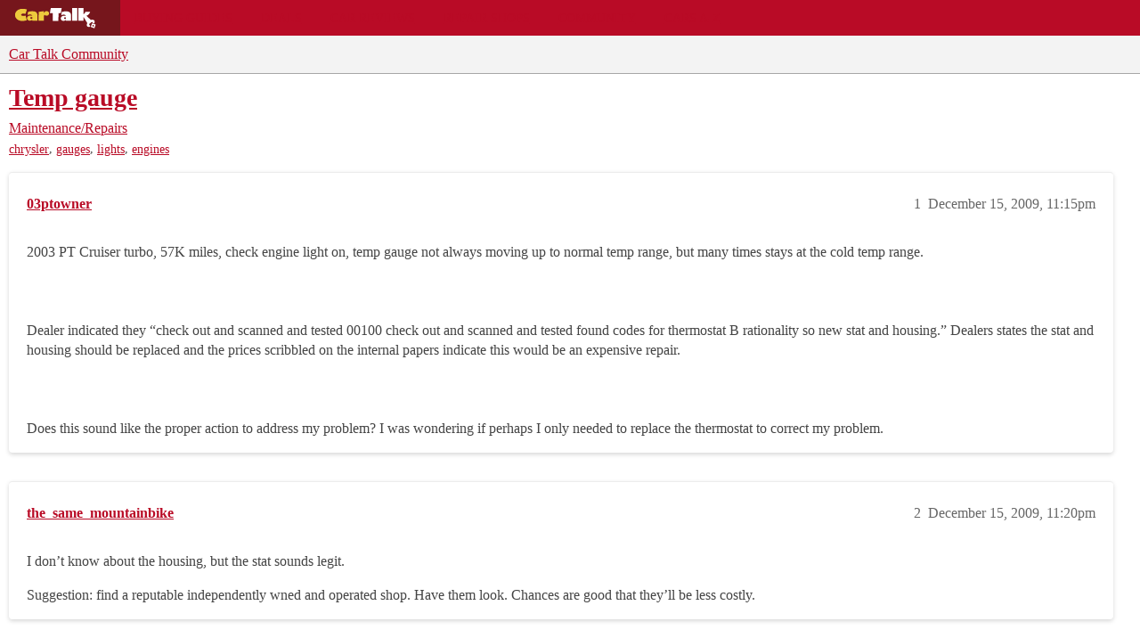

--- FILE ---
content_type: text/plain;charset=UTF-8
request_url: https://c.pub.network/v2/c
body_size: -267
content:
0feec268-6e3a-44a7-b2f5-aa91a4dbb095

--- FILE ---
content_type: text/plain;charset=UTF-8
request_url: https://c.pub.network/v2/c
body_size: -114
content:
73590af2-707c-4617-87a3-c582f0248dac